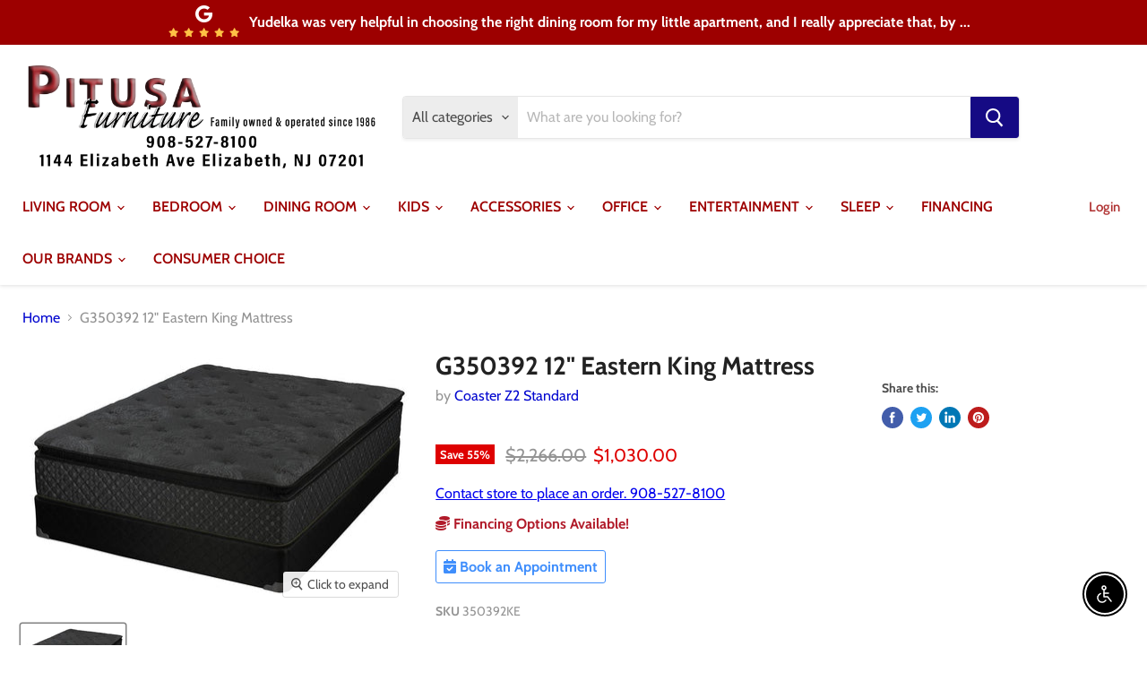

--- FILE ---
content_type: text/html; charset=utf-8
request_url: https://pitusafurniturestore.com/collections/all/products/g350392-12-eastern-king-mattress?view=_recently-viewed
body_size: 914
content:


































<li
  class="productgrid--item  imagestyle--natural    productitem--sale  productitem--emphasis  product-recently-viewed-card  "
  data-product-item
  data-product-quickshop-url="/collections/all/products/g350392-12-eastern-king-mattress"
  data-quickshop-hash="b3d5c26370d14ad5004dff54a29a966c2c37da06603484b1f000b1bb6906aab4"
  
    data-recently-viewed-card
  
>
  <div class="productitem" data-product-item-content>
    <div class="product-recently-viewed-card-time" data-product-handle="g350392-12-eastern-king-mattress">
      <button
        class="product-recently-viewed-card-remove"
        aria-label="close"
        data-remove-recently-viewed
      >
        <svg
  aria-hidden="true"
  focusable="false"
  role="presentation"
  width="10"
  height="10"
  viewBox="0 0 10 10"
  xmlns="http://www.w3.org/2000/svg"
>
  <path d="M6.08785659,5 L9.77469752,1.31315906 L8.68684094,0.225302476 L5,3.91214341 L1.31315906,0.225302476 L0.225302476,1.31315906 L3.91214341,5 L0.225302476,8.68684094 L1.31315906,9.77469752 L5,6.08785659 L8.68684094,9.77469752 L9.77469752,8.68684094 L6.08785659,5 Z"></path>
</svg>
      </button>
    </div>
    <a
      class="productitem--image-link"
      href="/collections/all/products/g350392-12-eastern-king-mattress"
      tabindex="-1"
      data-product-page-link
    >
      <figure class="productitem--image" data-product-item-image>
        
          
          

  
    <noscript data-rimg-noscript>
      <img
        
          src="//pitusafurniturestore.com/cdn/shop/products/350392KE_1_512x342.jpg?v=1625174635"
        

        alt="G350392 12&quot; Eastern King Mattress image"
        data-rimg="noscript"
        srcset="//pitusafurniturestore.com/cdn/shop/products/350392KE_1_512x342.jpg?v=1625174635 1x, //pitusafurniturestore.com/cdn/shop/products/350392KE_1_998x667.jpg?v=1625174635 1.95x"
        class="productitem--image-primary"
        
        
      >
    </noscript>
  

  <img
    
      src="//pitusafurniturestore.com/cdn/shop/products/350392KE_1_512x342.jpg?v=1625174635"
    
    alt="G350392 12&quot; Eastern King Mattress image"

    
      data-rimg="lazy"
      data-rimg-scale="1"
      data-rimg-template="//pitusafurniturestore.com/cdn/shop/products/350392KE_1_{size}.jpg?v=1625174635"
      data-rimg-max="1000x667"
      data-rimg-crop=""
      
      srcset="data:image/svg+xml;utf8,<svg%20xmlns='http://www.w3.org/2000/svg'%20width='512'%20height='342'></svg>"
    

    class="productitem--image-primary"
    
    
  >



  <div data-rimg-canvas></div>


        

        

<span   class="productitem--badge badge--sale"
    data-badge-sales
    
  >
    
      Save <span   data-price-percent-saved>55</span>%
    
  </span>
      </figure>
    </a><div class="productitem--info">
      

      
        
<div   class="productitem--price ">
  <div
    class="price--compare-at visible"
    data-price-compare-at
  >
      <span class="visually-hidden">Original price</span>
      <span class="money">
        $2,266.00
      </span>
    
  </div>

  <div class="price--main" data-price>
      
        <span class="visually-hidden">Current price</span>
      
      <span class="money">
        $1,030.00
      </span>
    
  </div>

  
  
  
  

  <div
    class="
      product--unit-price
      hidden
    "
    data-unit-price
  >
    <span class="product--total-quantity" data-total-quantity></span> | <span class="product--unit-price-amount money" data-unit-price-amount></span> / <span class="product--unit-price-measure" data-unit-price-measure></span>
  </div></div>



      

      <h2 class="productitem--title">
        <a href="/collections/all/products/g350392-12-eastern-king-mattress" data-product-page-link>
          G350392 12" Eastern King Mattress
        </a>
      </h2>

      
        <span class="productitem--vendor">
          <a href="/collections/vendors?q=Coaster%20Z2%20Standard" title="Coaster Z2 Standard">Coaster Z2 Standard</a>
        </span>
      

      

      
        <div class="productitem--ratings">
          <span class="shopify-product-reviews-badge" data-id="6660260003876">
            <span class="spr-badge">
              <span class="spr-starrating spr-badge-starrating">
                <i class="spr-icon spr-icon-star-empty"></i>
                <i class="spr-icon spr-icon-star-empty"></i>
                <i class="spr-icon spr-icon-star-empty"></i>
                <i class="spr-icon spr-icon-star-empty"></i>
                <i class="spr-icon spr-icon-star-empty"></i>
              </span>
            </span>
          </span>
        </div>
      
      <div class="dovr-product-item-watermarks-snippet" data-version="1.2.0">
    

    




    <div class="dovr-nmi-message" data-version="1.0.0">
    
</div>

    <div class="dovr-model-viewer-product-item" data-version="1.0.0" style="padding-bottom: 5px;">
  
</div>
    <div class="dovr-in-stock-watermark-product-item">

</div>
    
</div>


      
        <div class="productitem--description">
          <p>G350392 12" Eastern King Mattress</p>

          
        </div>
      
    </div>

    
  </div>

  
</li>

